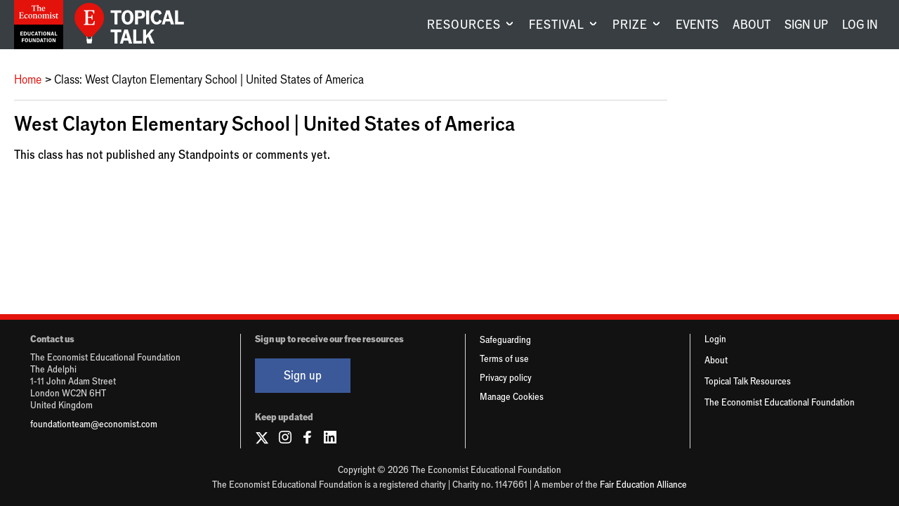

--- FILE ---
content_type: text/html; charset=utf-8
request_url: https://talk.economistfoundation.org/class/west-clayton-elementary-school/
body_size: 7875
content:




<!DOCTYPE html>
<!--[if lt IE 7]>      <html class="no-js lt-ie9 lt-ie8 lt-ie7"> <![endif]-->
<!--[if IE 7]>         <html class="no-js lt-ie9 lt-ie8"> <![endif]-->
<!--[if IE 8]>         <html class="no-js lt-ie9"> <![endif]-->
<!--[if gt IE 8]><!--> <html class="no-js"> <!--<![endif]-->
    <head>
        
<meta charset="utf-8" />
<meta http-equiv="X-UA-Compatible" content="IE=edge" />
<meta name="viewport" content="width=device-width, initial-scale=1, maximum-scale=1.0, user-scalable=no" />

<title>Topical Talk</title>

<meta name="description" content="" />

<meta property="og:title" content="Topical Talk" />
<meta property="og:description" content="">
<meta property="og:site_name" content="Topical Talk">
<meta property="og:type" content="website">
<meta property="og:url" content="https://talk.economistfoundation.org/class/west-clayton-elementary-school/">



<meta name="twitter:title" content="Topical Talk" />
<meta name="twitter:description" content="" />
<meta name="twitter:card" content="summary_large_image" />
<meta name="twitter:site" content="https://talk.economistfoundation.org/class/west-clayton-elementary-school/" /><meta name="twitter:creator" content="https://twitter.com/econ_foundation" />

<link rel="shortcut icon" href="/static/images/favicons/favicon.a1355d18430b.ico">
<link rel="apple-touch-icon" sizes="180x180" href="/static/images/favicons/apple-touch-icon.ad32ed59f9a2.png">
<link rel="icon" type="image/png" href="/static/images/favicons/favicon-32x32.492ee0f0ad4f.png" sizes="32x32">
<link rel="icon" type="image/png" href="/static/images/favicons/favicon-16x16.16ef155e71bf.png" sizes="16x16">
<link rel="manifest" href="/static/images/favicons/site.b9aa277fcfc3.webmanifest">
<link rel="mask-icon" href="/static/images/favicons/safari-pinned-tab.a75db9a6662b.svg" color="#312783">
<meta name="apple-mobile-web-app-title" content="Topical Talk">
<meta name="application-name" content="Topical Talk">
<meta name="msapplication-TileColor" content="#ffffff">
<meta name="msapplication-config" content="/static/images/favicons/browserconfig.e4e40b0c82d2.xml">
<meta name="theme-color" content="#ffffff">
        <link rel="stylesheet" type="text/css" href="/static/css/main.min.702b8701761c.css"><meta name="csrf-token" content="2L3Kl9qDB2OKQv7TU70m9YdSGTvDhO1LRzMjGnPbmoqOJHJMVGZQ40p9qy91yUVc">
        
        <!-- Google Tag Manager -->
        <script>
          window.dataLayer = window.dataLayer || [];
          function gtag(){dataLayer.push(arguments);}
        </script>
        
        <script>(function(w,d,s,l,i){w[l]=w[l]||[];w[l].push({'gtm.start':
        new Date().getTime(),event:'gtm.js'});var f=d.getElementsByTagName(s)[0],
        j=d.createElement(s),dl=l!='dataLayer'?'&l='+l:'';j.async=true;j.src=
        'https://www.googletagmanager.com/gtm.js?id='+i+dl;f.parentNode.insertBefore(j,f);
        })(window,document,'script','dataLayer','GTM-5BXZM4M');</script>
        <!-- End Google Tag Manager -->
        
    </head>
    <body class="template-articlepage sidebar-layout sidebar-layout">
      <!-- Google Tag Manager (noscript) -->
      <noscript><iframe src="https://www.googletagmanager.com/ns.html?id=GTM-5BXZM4M"
      height="0" width="0" style="display:none;visibility:hidden"></iframe></noscript>
      <!-- End Google Tag Manager (noscript) -->
      <div class="global-wrapper" id="top">
        
        
        
          <header id="masthead">
            <div class="navigation">
              <div class="logos">
                <a href="/" class="eef-logo-stacked-container" aria-label="Visit homepage.">
                    <?xml version="1.0" encoding="UTF-8"?>
<svg class="eef-logo-stacked" id="eef-logo-stacked" xmlns="http://www.w3.org/2000/svg" viewBox="0 0 300 300">
  <defs>
    <style>
      .cls-1 {
        fill: #fff;
      }

      .cls-2 {
        fill: #e3120b;
      }
    </style>
  </defs>
  <g id="Contents">
    <rect id="Box" class="cls-2" width="300" height="150"/>
    <g id="Text">
      <path class="cls-1" d="M138.82,107.81v-14.78c0-4.81-3.25-7.21-7.21-7.21s-6.49,2.16-8.65,3.97l.12-3.97c-3,.96-5.89,1.44-8.89,1.68v1.56c2.64.12,3.25,1.56,3.25,3.85v14.9c0,2.28-1.08,2.88-3,3v1.68h11.9v-1.68c-2.4-.12-3.12-.6-3.12-3v-14.3c0-2.64,2.04-4.33,5.17-4.33s4.69,1.68,4.69,4.93v13.7c0,2.28-.96,2.88-3,3v1.68h11.9v-1.68c-2.28-.12-3.13-.6-3.13-3Z"/>
      <path class="cls-1" d="M99.16,85.82c-8.05,0-12.38,6.85-12.38,14.18,0,8.05,5.53,12.98,12.14,12.98,8.05,0,12.38-6.97,12.38-14.06,0-8.29-5.41-13.1-12.14-13.1ZM99.64,111.06c-3.61,0-6.01-2.88-6.73-10.82-.12-1.08-.12-2.16-.12-3.12,0-6.13,1.92-9.38,5.65-9.38s6.01,2.88,6.73,10.82c.12,1.08.12,2.16.12,3.12,0,6.13-2.04,9.38-5.65,9.38Z"/>
      <path class="cls-1" d="M117.91,35.22c.72,0,1.08.24,1.08,1.08v24.88c0,2.16-1.44,3.37-4.33,3.73v1.68h14.66v-1.68c-2.88-.36-4.33-1.56-4.33-3.73v-24.88c0-.84.48-1.08.96-1.08h2.04c3.85,0,5.17,1.56,6.61,6.97h1.8v-8.89h-28.85v8.89h1.8c1.44-5.41,2.64-6.97,6.61-6.97h1.92Z"/>
      <path class="cls-1" d="M142.79,36.18v25.84c0,2.04-.96,2.52-2.88,2.88v1.68h11.42v-1.68c-2.4,0-3-.72-3-2.88v-12.02c0-2.88,2.04-4.93,5.05-4.93s4.57,1.68,4.57,4.81v12.14c0,2.04-.72,2.52-2.76,2.88v1.68h11.54v-1.68c-2.28-.24-3.25-.84-3.25-2.88v-13.58c0-4.57-3.12-6.85-6.73-6.85-3.85,0-6.85,2.4-8.41,3.85v-1.44l.24-14.06c-3,.84-6.13,1.32-9.13,1.44v1.44c2.64.6,3.37,1.32,3.37,3.37Z"/>
      <path class="cls-1" d="M75.96,109.01c-5.05,0-7.93-4.09-7.93-10.46,0-6.01,1.68-10.7,5.53-10.7s3.85,5.05,6.97,5.05c1.56,0,2.88-1.32,2.88-3,0-2.52-3.25-4.09-7.45-4.09-8.17,0-13.7,5.89-13.7,14.66,0,7.69,4.21,12.5,10.94,12.5,5.53,0,9.13-3.13,11.18-6.01l-1.2-1.32c-1.8,1.68-4.09,3.37-7.21,3.37Z"/>
      <path class="cls-1" d="M47.84,110.34h-2.16c-3.49,0-4.45-1.08-4.45-3.37v-12.98l5.41.24c2.64.12,3.61.72,4.09,4.69h1.92v-11.9h-1.92c-.48,3.97-1.44,4.69-4.09,4.81l-5.41.24v-11.54c0-2.4,1.08-3.37,3.85-3.37h3.85c4.33,0,5.05,1.8,6.13,6.37h1.92v-8.53h-26.32v1.68c2.76.6,4.09,1.56,4.09,3.61v26.68c0,2.28-1.32,3.25-4.33,3.85v1.68h27.04l1.08-9.86h-2.16c-1.56,5.77-2.4,7.69-8.53,7.69Z"/>
      <path class="cls-1" d="M268.87,108.65c-.96.6-2.4,1.08-3.73,1.08-1.56,0-2.88-.72-2.88-3.37v-16.71h7.21v-2.64h-7.21v-6.49h-1.8c-.96,4.45-3.61,7.21-6.73,7.57v1.56h2.88l-.24,17.79c0,3.37,1.2,5.53,5.65,5.53,2.76,0,5.29-.84,7.57-3l-.72-1.32Z"/>
      <path class="cls-1" d="M226.8,107.81v-14.42l.24-7.57c-3.13.96-6.13,1.44-9.25,1.68v1.56c2.64.12,3.25,1.56,3.25,3.85v14.9c0,2.28-.84,2.88-2.76,3v1.68h11.54v-1.68c-2.52-.12-3-.6-3-3Z"/>
      <path class="cls-1" d="M245.91,97.72l-4.33-2.16c-2.16-1.08-3-2.52-3-4.09,0-2.4,1.92-3.97,4.45-3.97,3.25,0,4.57,2.64,5.53,4.93h1.56l-.12-5.29c-1.92-.84-4.33-1.32-6.37-1.32-5.17,0-9.98,3-9.98,8.17,0,3.13,1.8,5.53,4.57,6.85l3.97,1.92c2.52,1.2,3.73,2.28,3.73,4.45,0,2.64-2.16,3.97-4.69,3.97-3.97,0-5.17-2.88-6.01-6.61h-1.8l.12,6.73c1.44.72,4.45,1.68,7.69,1.68,6.01,0,10.1-3.49,10.1-8.29,0-3.25-1.8-5.17-5.41-6.97Z"/>
      <path class="cls-1" d="M223.92,81.97c2.04,0,3.61-1.56,3.61-3.61s-1.56-3.61-3.61-3.61-3.61,1.56-3.61,3.61,1.56,3.61,3.61,3.61Z"/>
      <path class="cls-1" d="M189.9,61.42l-1.2-1.32c-1.8,1.68-4.09,3.37-7.21,3.37-5.29,0-7.21-3.73-7.21-9.5v-.84h15.75c.36-6.61-3.25-11.54-9.62-11.54-6.97,0-11.9,5.89-11.9,13.82,0,7.21,3.85,12.02,10.58,12.02,5.29,0,8.89-3.37,10.82-6.01ZM179.69,43.63c2.76,0,4.93,2.16,4.57,7.57h-9.98c.36-5.41,2.64-7.57,5.41-7.57Z"/>
      <path class="cls-1" d="M212.02,107.81v-14.78c0-4.81-3.37-7.21-6.97-7.21-2.88,0-6.13,1.8-8.65,3.97-.96-2.64-3.37-3.97-5.89-3.97-3.25,0-6.73,2.04-9.01,3.97l.12-3.97c-3,.96-5.89,1.44-8.89,1.68v1.56c2.64.12,3.25,1.56,3.25,3.85v14.9c0,2.28-1.08,2.88-3,3v1.68h12.02v-1.68c-2.4-.12-3.25-.6-3.25-3v-13.58c0-3.13,2.04-5.05,5.05-5.05,2.64,0,4.33,1.92,4.33,4.93v13.7c0,2.28-.96,2.88-3,3v1.68h12.02v-1.68c-2.4-.12-3.25-.6-3.25-3v-13.58c0-3.13,2.04-5.05,5.05-5.05,2.64,0,4.33,1.92,4.33,4.93v13.7c0,2.28-.96,2.88-3,3v1.68h11.9v-1.68c-2.28-.12-3.12-.6-3.12-3Z"/>
      <path class="cls-1" d="M157.45,85.82c-8.05,0-12.38,6.85-12.38,14.18,0,8.05,5.53,12.98,12.14,12.98,8.05,0,12.38-6.97,12.38-14.06,0-8.29-5.41-13.1-12.14-13.1ZM157.93,111.06c-3.61,0-6.01-2.88-6.73-10.82-.12-1.08-.12-2.16-.12-3.12,0-6.13,1.92-9.38,5.65-9.38s6.01,2.88,6.73,10.82c.12,1.08.12,2.16.12,3.12,0,6.13-2.04,9.38-5.65,9.38Z"/>
    </g>
  </g>
  <rect x="0" y="150" width="300" height="150"/>
  <g>
    <path class="cls-1" d="M38.55,193.31h15.97v4.1h-10.9v5.27h8.5v3.93h-8.5v5.93h11.24v4.1h-16.3v-23.34Z"/>
    <path class="cls-1" d="M59.38,193.31h8.3c7.37,0,10.44,5.4,10.44,11.57s-3.07,11.77-10.44,11.77h-8.3v-23.34ZM67.22,212.61c3.93,0,5.6-3.07,5.6-7.63s-1.67-7.63-5.77-7.63h-2.6v15.27h2.77Z"/>
    <path class="cls-1" d="M82.62,209.04v-15.74h5.03v15.04c0,2.6,1.3,4.3,4.2,4.3,2.67,0,4.07-1.6,4.07-4.3v-15.04h4.7v15.97c0,4.73-3.37,7.8-8.84,7.8-5.8,0-9.17-2.8-9.17-8.04Z"/>
    <path class="cls-1" d="M105.18,204.94c0-7.67,4.17-12.04,10.13-12.04,3.8,0,7.1,1.8,8.3,5.93l-4.13,2.13c-.67-2.57-2-3.83-4.1-3.83-2.77,0-4.87,2.07-4.87,7.9,0,5.4,2,7.63,4.73,7.63,2.07,0,3.63-1.17,4.23-3.9l4.33,1.83c-1.17,3.97-4.2,6.43-8.87,6.43-6.24,0-9.77-4.73-9.77-12.1Z"/>
    <path class="cls-1" d="M132.92,193.31h5.93l7.3,23.34h-5.4l-1.43-4.93h-7.47l-1.4,4.93h-4.77l7.24-23.34ZM138.15,207.78l-2.6-8.97-2.57,8.97h5.17Z"/>
    <path class="cls-1" d="M145.75,193.31h17.9v4.2h-6.43v19.14h-5.03v-19.14h-6.44v-4.2Z"/>
    <path class="cls-1" d="M167.62,193.31h5.07v23.34h-5.07v-23.34Z"/>
    <path class="cls-1" d="M177.38,204.98c0-7.5,4.03-12.14,9.93-12.14s9.94,4.63,9.94,12.14-4,12.14-9.94,12.14-9.93-4.63-9.93-12.14ZM191.92,204.94c0-5.74-1.87-7.9-4.6-7.9s-4.6,2.17-4.6,7.9,1.9,7.93,4.6,7.93,4.6-2.2,4.6-7.93Z"/>
    <path class="cls-1" d="M201.95,193.31h5.73l8.1,16.44v-16.44h4.57v23.34h-5.73l-8.07-16.3v16.3h-4.6v-23.34Z"/>
    <path class="cls-1" d="M231.48,193.31h5.93l7.3,23.34h-5.4l-1.43-4.93h-7.47l-1.4,4.93h-4.77l7.24-23.34ZM236.72,207.78l-2.6-8.97-2.57,8.97h5.17Z"/>
    <path class="cls-1" d="M248.58,193.31h5.07v19.07h9.77v4.27h-14.84v-23.34Z"/>
    <path class="cls-1" d="M47.27,256.65v-23.34h15.5v4.1h-10.44v5.77h9.5v4.07h-9.5v9.4h-5.07Z"/>
    <path class="cls-1" d="M65.87,244.98c0-7.5,4.03-12.14,9.93-12.14s9.94,4.63,9.94,12.14-4,12.14-9.94,12.14-9.93-4.63-9.93-12.14ZM80.4,244.94c0-5.74-1.87-7.9-4.6-7.9s-4.6,2.17-4.6,7.9,1.9,7.93,4.6,7.93,4.6-2.2,4.6-7.93Z"/>
    <path class="cls-1" d="M90.27,249.04v-15.74h5.03v15.04c0,2.6,1.3,4.3,4.2,4.3,2.67,0,4.07-1.6,4.07-4.3v-15.04h4.7v15.97c0,4.73-3.37,7.8-8.84,7.8-5.8,0-9.17-2.8-9.17-8.04Z"/>
    <path class="cls-1" d="M113.73,233.31h5.73l8.1,16.44v-16.44h4.57v23.34h-5.73l-8.07-16.3v16.3h-4.6v-23.34Z"/>
    <path class="cls-1" d="M137.73,233.31h8.3c7.37,0,10.44,5.4,10.44,11.57s-3.07,11.77-10.44,11.77h-8.3v-23.34ZM145.57,252.61c3.93,0,5.6-3.07,5.6-7.63s-1.67-7.63-5.77-7.63h-2.6v15.27h2.77Z"/>
    <path class="cls-1" d="M165.63,233.31h5.93l7.3,23.34h-5.4l-1.43-4.93h-7.47l-1.4,4.93h-4.77l7.24-23.34ZM170.87,247.78l-2.6-8.97-2.57,8.97h5.17Z"/>
    <path class="cls-1" d="M178.47,233.31h17.9v4.2h-6.43v19.14h-5.03v-19.14h-6.44v-4.2Z"/>
    <path class="cls-1" d="M200.33,233.31h5.07v23.34h-5.07v-23.34Z"/>
    <path class="cls-1" d="M210.1,244.98c0-7.5,4.03-12.14,9.93-12.14s9.94,4.63,9.94,12.14-4,12.14-9.94,12.14-9.93-4.63-9.93-12.14ZM224.64,244.94c0-5.74-1.87-7.9-4.6-7.9s-4.6,2.17-4.6,7.9,1.9,7.93,4.6,7.93,4.6-2.2,4.6-7.93Z"/>
    <path class="cls-1" d="M234.67,233.31h5.73l8.1,16.44v-16.44h4.57v23.34h-5.73l-8.07-16.3v16.3h-4.6v-23.34Z"/>
  </g>
</svg>
                </a>
                
                <a href="/" class="tt-logo-horizontal-container" aria-label="Visit homepage.">
                  <?xml version="1.0" encoding="UTF-8"?>
<svg class="tt-logo-horizontal" id="tt-logo-horizontal" xmlns="http://www.w3.org/2000/svg" version="1.1" viewBox="0 0 1485.4 552.8">
  <!-- Generator: Adobe Illustrator 29.8.2, SVG Export Plug-In . SVG Version: 2.1.1 Build 3)  -->
  <defs>
    <style>
      .st0 {
        fill: #fff;
      }

      .st1 {
        fill: #e3120b;
      }
    </style>
  </defs>
  <g id="Layer_1-2">
    <g>
      <g>
        <path class="st1" d="M400.9,200.8C400.9,90.4,311.4.9,201,.9S1.1,90.4,1.1,200.8s0,2.2,0,3.3c0,2.2-.1,4.4-.1,6.7,0,96.8,82.4,160.2,159.9,250.2h79.9c77.5-90,159.9-153.4,159.9-250.2s0-2.2,0-3.3c0-2.2.1-4.4.1-6.7h0Z"/>
        <polygon class="st0" points="241 460.9 231 460.9 221 490.9 221.2 491 180.9 491 171 460.9 161 460.9 170.9 491 161 491 171 550.9 231 550.9 241 491 231 491 241 460.9"/>
        <path class="st0" d="M218.9,289.2h-11.5c-18.6,0-23.7-5.8-23.7-17.9v-69.2l28.8,1.3c14.1.6,19.2,3.8,21.8,25h10.2v-63.4h-10.2c-2.6,21.1-7.7,25-21.8,25.6l-28.8,1.3v-61.5c0-12.8,5.8-17.9,20.5-17.9h20.5c23.1,0,26.9,9.6,32.7,33.9h10.2v-45.5H127.3v9c14.7,3.2,21.8,8.3,21.8,19.2v142.2c0,12.2-7.1,17.3-23.1,20.5v9h144.1l5.8-52.5h-11.5c-8.3,30.8-12.8,41-45.5,41h0Z"/>
      </g>
      <g>
        <path class="st0" d="M491.2,102.9h145v34h-52.1v155h-40.8v-155h-52.1v-34Z"/>
        <path class="st0" d="M639.8,197.4c0-60.8,32.7-98.3,80.5-98.3s80.5,37.5,80.5,98.3-32.4,98.3-80.5,98.3-80.5-37.5-80.5-98.3ZM757.5,197.1c0-46.4-15.1-64-37.3-64s-37.3,17.6-37.3,64,15.4,64.3,37.3,64.3,37.3-17.8,37.3-64.3h0Z"/>
        <path class="st0" d="M958,158.2c0,41.6-30.5,56.2-58.3,56.2h-37.3v77.5h-41V102.9h78.8c29.7,0,57.8,14.8,57.8,55.4h0ZM890,184.7c12.4,0,25.7-4.6,25.7-24.8s-12.4-24.6-25.7-24.6h-27.5v49.4h27.5Z"/>
        <path class="st0" d="M972,102.9h41v189h-41V102.9Z"/>
        <path class="st0" d="M1033.7,197.1c0-62.1,33.8-97.5,82.1-97.5s57.5,14.6,67.2,48.1l-33.5,17.3c-5.4-20.8-16.2-31.1-33.2-31.1s-39.4,16.7-39.4,64,16.2,61.8,38.3,61.8,29.4-9.4,34.3-31.6l35.1,14.9c-9.4,32.1-34,52.1-71.8,52.1s-79.1-38.3-79.1-98h0Z"/>
        <path class="st0" d="M1243.8,102.9h48.1l59.1,189h-43.7l-11.6-40h-60.5l-11.3,40h-38.6l58.6-189h0ZM1286.1,220.1l-21.1-72.6-20.8,72.6h41.9Z"/>
        <path class="st0" d="M1364.1,102.9h41v154.4h79.1v34.6h-120.2V102.9Z"/>
        <path class="st0" d="M491.2,362.9h145v34h-52.1v155h-40.8v-155h-52.1v-34h0Z"/>
        <path class="st0" d="M675.6,362.9h48.1l59.1,189h-43.7l-11.6-40h-60.5l-11.3,40h-38.6l58.6-189h0ZM718,480.1l-21.1-72.6-20.8,72.6h41.8Z"/>
        <path class="st0" d="M797.6,362.9h41v154.4h79.1v34.6h-120.2v-189h0Z"/>
        <path class="st0" d="M931.2,362.9h41v79.9l66.4-79.9h43.2l-55.1,63.2,57.8,125.8h-45.6l-41-92.6-25.7,29.4v63.2h-41v-189Z"/>
      </g>
    </g>
  </g>
</svg>
                </a>
                <a href="/" class="tt-balloon-container" aria-label="Visit homepage.">
                  <?xml version="1.0" encoding="UTF-8"?>
<svg class="tt-balloon" id="tt-balloon" width="400px" height="551px" viewBox="0 0 400 551" version="1.1" xmlns="http://www.w3.org/2000/svg" xmlns:xlink="http://www.w3.org/1999/xlink">
    <title>Topical Talk</title>
    <g id="Page-1" stroke="none" stroke-width="1" fill="none" fill-rule="evenodd">
        <g id="tt-balloon" transform="translate(0.000000, 0.900000)" fill-rule="nonzero">
            <g id="Group">
                <path d="M399.9,199.9 C399.9,89.5 310.4,2.2759572e-14 200,2.2759572e-14 C89.6,2.2759572e-14 0.1,89.5 0.1,199.9 C0.1,310.3 0.1,202.1 0.1,203.2 C0.1,205.4 0,207.6 0,209.9 C0,306.7 82.4,370.1 159.9,460.1 L239.8,460.1 C317.3,370.1 399.7,306.7 399.7,209.9 C399.7,113.1 399.7,207.7 399.7,206.6 C399.7,204.4 399.8,202.2 399.8,199.9 L399.8,199.9 L399.9,199.9 Z" id="Path" fill="#E3120B"></path>
                <polygon id="Path" fill="#FFFFFF" points="240 460 230 460 220 490 220.2 490.1 179.9 490.1 170 460 160 460 169.9 490.1 160 490.1 170 550 230 550 240 490.1 230 490.1"></polygon>
                <path d="M217.9,288.3 L206.4,288.3 C187.8,288.3 182.7,282.5 182.7,270.4 L182.7,201.2 L211.5,202.5 C225.6,203.1 230.7,206.3 233.3,227.5 L243.5,227.5 L243.5,164.1 L233.3,164.1 C230.7,185.2 225.6,189.1 211.5,189.7 L182.7,191 L182.7,129.5 C182.7,116.7 188.5,111.6 203.2,111.6 L223.7,111.6 C246.8,111.6 250.6,121.2 256.4,145.5 L266.6,145.5 L266.6,100 L126.3,100 L126.3,109 C141,112.2 148.1,117.3 148.1,128.2 L148.1,270.4 C148.1,282.6 141,287.7 125,290.9 L125,299.9 L269.1,299.9 L274.9,247.4 L263.4,247.4 C255.1,278.2 250.6,288.4 217.9,288.4 L217.9,288.4 L217.9,288.3 Z" id="Path" fill="#FFFFFF"></path>
            </g>
        </g>
    </g>
</svg>
                </a>
              </div>
              <div class="notifications notifications-mobile">
                <a href="/profile/" aria-label="Visit your profile.">
                  
    <span class="icon icon-user"></span>

                  
                </a>
              </div>
              <button aria-label="Show menu" aria-expanded="false" class="mobile-menu logged-out">
                
    <span class="icon icon-menu"></span>

              </button>
              
              <nav id="global-nav" aria-label="Main navigation.">
              
                <ul class="navigation__wrapper">
  
    
    <li class="navigation__first-level">
      <button class="navigation__expand" aria-label="Visit RESOURCES." aria-expanded="false">
        RESOURCES
      </button>
      <div class="navigation__active-tab"></div>
      <div class="navigation__second-level has-highlight">
        <div class="container">

        
          
          <span class="navigation__tab-title">Current affairs lessons</span>
          
          <div class="navigation__submenu-layout">
            <div class="navigation__highlight">
              <div class="navigation__highlight-container">
                
                <a class="navigation__highlight-img-link" aria-label="Visit Topical Talk Resources." href="/resources/"><img alt="Collage of pages from a Topical Talk lesson" height="180" src="https://cdn.burnetnewsclub.com/media/images/Resources-Highlight.2e16d0ba.fill-265x180.png" width="265"></a>
                
                <div class="navigation__highlight-aside">
                  <a href="/resources/" class="navigation__highlight-aside-title">Topical Talk Resources</a>
                  <a href="/resources/" class="btn white center">Explore the library</a>
                </div>
              </div>
            </div>
            <div class="navigation__aside">
              <ul class="navigation__aside-list">
              
                <li>
                  <a href="/lesson-bundles/" class="navigation__highlight-aside-title">LESSON BUNDLES</a>
                </li>
              
                <li>
                  <a href="/about/enrichment/" class="navigation__highlight-aside-title">ENRICHMENT</a>
                </li>
              
                <li>
                  <a href="/support/" class="navigation__highlight-aside-title">SUPPORT</a>
                </li>
              
              </ul>
            </div>
          </div>
        
        </div>
      </div>
    </li>
    
  
    
    <li class="navigation__first-level">
      <button class="navigation__expand" aria-label="Visit FESTIVAL." aria-expanded="false">
        FESTIVAL
      </button>
      <div class="navigation__active-tab"></div>
      <div class="navigation__second-level has-highlight">
        <div class="container">

        
          
          <span class="navigation__tab-title">19 January – 13 March 2026</span>
          
          <div class="navigation__submenu-layout">
            <div class="navigation__highlight">
              <div class="navigation__highlight-container">
                
                <a class="navigation__highlight-img-link" aria-label="Visit Topical Talk Festival 2026." href="/festivals/festival-2026/"><img alt="" height="180" src="https://cdn.burnetnewsclub.com/media/images/Topical_Talk_Festival_2026_Thumbna.2e16d0ba.fill-265x180.png" width="265"></a>
                
                <div class="navigation__highlight-aside">
                  <a href="/festivals/festival-2026/" class="navigation__highlight-aside-title">Topical Talk Festival 2026</a>
                  <a href="/festivals/festival-2026/" class="btn white center">Visit the Student Hub</a>
                </div>
              </div>
            </div>
            <div class="navigation__aside">
              <ul class="navigation__aside-list">
              
                <li>
                  <a href="/festivals/" class="navigation__highlight-aside-title">ABOUT</a>
                </li>
              
                <li>
                  <a href="/festivals/past-festivals/" class="navigation__highlight-aside-title">PAST FESTIVALS</a>
                </li>
              
                <li>
                  <a href="/festivals/awards/" class="navigation__highlight-aside-title">AWARDS</a>
                </li>
              
              </ul>
            </div>
          </div>
        
        </div>
      </div>
    </li>
    
  
    
    <li class="navigation__first-level">
      <button class="navigation__expand" aria-label="Visit PRIZE." aria-expanded="false">
        PRIZE
      </button>
      <div class="navigation__active-tab"></div>
      <div class="navigation__second-level has-highlight">
        <div class="container">

        
          
          <span class="navigation__tab-title">A news-based unit of work and annual competition</span>
          
          <div class="navigation__submenu-layout">
            <div class="navigation__highlight">
              <div class="navigation__highlight-container">
                
                <a class="navigation__highlight-img-link" aria-label="Visit Leadership for Change Prize 2025." href="/prizes/leadership-prize-2025/"><img alt="" height="180" src="https://cdn.burnetnewsclub.com/media/images/L4C_2025_Top_Navigation_Image.66724570.fill-265x180.png" width="265"></a>
                
                <div class="navigation__highlight-aside">
                  <a href="/prizes/leadership-prize-2025/" class="navigation__highlight-aside-title">Leadership for Change Prize 2025</a>
                  <a href="/prizes/leadership-prize-2025/" class="btn white center">Learn more</a>
                </div>
              </div>
            </div>
            <div class="navigation__aside">
              <ul class="navigation__aside-list">
              
                <li>
                  <a href="/prizes/leadership-prize-2025/about-the-curriculum/" class="navigation__highlight-aside-title">CURRICULUM</a>
                </li>
              
                <li>
                  <a href="/prizes/leadership-prize-2025/prizewinners/" class="navigation__highlight-aside-title">WINNERS</a>
                </li>
              
                <li>
                  <a href="https://talk.economistfoundation.org/prizes/leadership-prize-2024/digital-showcase/" class="navigation__highlight-aside-title">2024 DIGITAL SHOWCASE</a>
                </li>
              
              </ul>
            </div>
          </div>
        
        </div>
      </div>
    </li>
    
  
    
        <li class="navigation__first-level single-tier">
          <a href="/events/">EVENTS</a>
        </li>
    
  
    
        <li class="navigation__first-level single-tier">
          <a href="/about/">ABOUT</a>
        </li>
    
  

  
  
  <li class="navigation__first-level single-tier">
    <a href="/account/register/" aria-label="Create an account.">Sign up</a>
  </li>
  <li class="navigation__first-level single-tier">
    <a href="/account/login/" aria-label="Log in your account.">Log In</a>
  </li>
  
</ul>
              </nav>
              
              
            </div>
          </header>
        
        
          
        
        
        
          
          <div class="container">
            <main class="body-content">
              
  <nav class="breadcrumb">
    <ul>
      <li><a href="/">Home</a></li>
      <li class=”active”>Class: West Clayton Elementary School | United States of America</li>
    </ul>
  </nav>

              
    <article>
    
        <h2>West Clayton Elementary School | United States of America</h2>
        <p>This class has not published any Standpoints or comments yet.</p>
    
    </article>

            </main>
          
            
          </div>
          
      </div>
      </div>
      
        <footer class="global-footer">

  <div class="container">

    <div class="contact-us">
        <h2 class="h5">Contact us</h2>
        <p class="address">The Economist Educational Foundation<br>The Adelphi<br>1-11 John Adam Street<br>London WC2N 6HT<br>United Kingdom</p>
        <p><a href="/cdn-cgi/l/email-protection#5a3c352f343e3b2e3335342e3f3b371a3f393534353733292e74393537"><span class="__cf_email__" data-cfemail="17717862797376637e78796372767a5772747879787a7e64633974787a">[email&#160;protected]</span></a></p>
    </div>

    <div class="social">
      <h2 class="h5">Sign up to receive our free resources</h2>
      <a href="/account/register/" class="btn primary sign-up-btn">Sign up</a>
      <h2 class="h5">Keep updated</h2>
      <ul>
        <li>
          <a href="https://twitter.com/econ_foundation">
            <svg xmlns="http://www.w3.org/2000/svg" viewBox="0 0 512 512" class="twitter-icon"><!--!Font Awesome Free 6.5.1 by @fontawesome - https://fontawesome.com License - https://fontawesome.com/license/free Copyright 2024 Fonticons, Inc.--><path d="M389.2 48h70.6L305.6 224.2 487 464H345L233.7 318.6 106.5 464H35.8L200.7 275.5 26.8 48H172.4L272.9 180.9 389.2 48zM364.4 421.8h39.1L151.1 88h-42L364.4 421.8z"/></svg>
            <span class="text-indent">X/Twitter</span>
          </a>
        </li>
        <li>
          <a href="https://www.instagram.com/econ_foundation/">
            
    <span class="icon icon-instagram"></span>

            <span class="text-indent">Instagram</span>
          </a>
        </li>
        <li>
          <a href="https://www.facebook.com/economistfoundation/">
            
    <span class="icon icon-facebook"></span>

            <span class="text-indent">Facebook</span>
          </a>
        </li>
        <li>
          <a href="https://www.linkedin.com/company/the-economist-educational-foundation">
            
    <span class="icon icon-linkedin"></span>

            <span class="text-indent">LinkedIn</span>
          </a>
        </li>
      </ul>  
    </div>

    <div class="contact-us">
        <p>
          <a href="/about/safeguarding/">Safeguarding</a><br>
          <a href="/about/terms-of-use/">Terms of use</a><br>
           <a href="/about/privacy-policy/">Privacy policy</a><br>
          <a href="#privacy-manager" class="js-cmp-manage-cookies">Manage Cookies</a>
        </p>
    </div>

    <nav class="links">
      <ul>
        
          <li><a href="/account/login/">Login</a></li>
        
        <li><a href="/about/">About</a></li>
        <li><a href="/resources/">Topical Talk Resources</a></li>
        <li><a href="https://economistfoundation.org">The Economist Educational Foundation</a></li>
      </ul>
    </nav>

    <div class="corporate">
      <span>Copyright © 2026 The Economist Educational Foundation <br>
        The Economist Educational Foundation is a registered charity | Charity no. 1147661 | A member of the <a href="http://www.faireducation.org.uk/">Fair Education Alliance</a>
    </div>

  </div>
</footer>
      
      
      <script data-cfasync="false" src="/cdn-cgi/scripts/5c5dd728/cloudflare-static/email-decode.min.js"></script><script>
        window._cmp_ = {
            config: {
              propertyHref: "https://economistfoundation.org",
              gdpr: {
                includeTcfApi: false,
              },
              ccpa: {},
              accountId: 1747,
              privacyManager: 638040,
              autoload: true,
            },
      };
      </script>
      <script src="//cmp-cdn.p.aws.economist.com/latest/configs/economistfoundation.config.js"></script>
      <script src="//cmp-cdn.p.aws.economist.com/latest/cmp.min.js"></script>
      <script type="text/javascript" src="/static/js/main.min.ea6305249d1c.js"></script>
      
    </body>
</html>